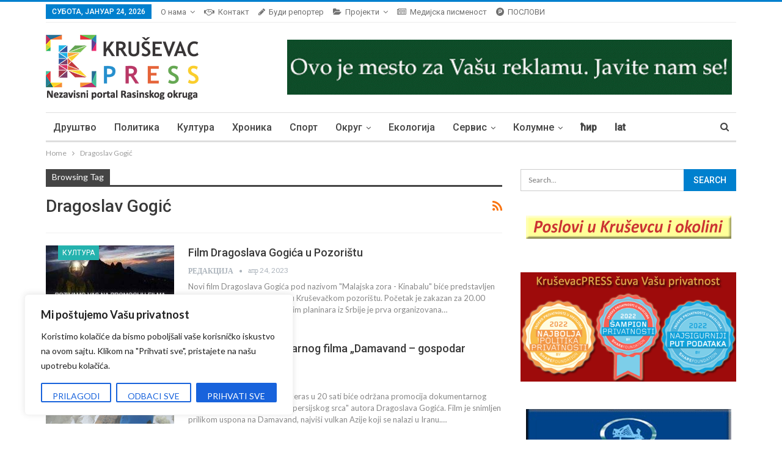

--- FILE ---
content_type: text/html; charset=utf-8
request_url: https://www.google.com/recaptcha/api2/aframe
body_size: 265
content:
<!DOCTYPE HTML><html><head><meta http-equiv="content-type" content="text/html; charset=UTF-8"></head><body><script nonce="lu2ka9y1fsOMzl3SorPqkA">/** Anti-fraud and anti-abuse applications only. See google.com/recaptcha */ try{var clients={'sodar':'https://pagead2.googlesyndication.com/pagead/sodar?'};window.addEventListener("message",function(a){try{if(a.source===window.parent){var b=JSON.parse(a.data);var c=clients[b['id']];if(c){var d=document.createElement('img');d.src=c+b['params']+'&rc='+(localStorage.getItem("rc::a")?sessionStorage.getItem("rc::b"):"");window.document.body.appendChild(d);sessionStorage.setItem("rc::e",parseInt(sessionStorage.getItem("rc::e")||0)+1);localStorage.setItem("rc::h",'1769223702075');}}}catch(b){}});window.parent.postMessage("_grecaptcha_ready", "*");}catch(b){}</script></body></html>